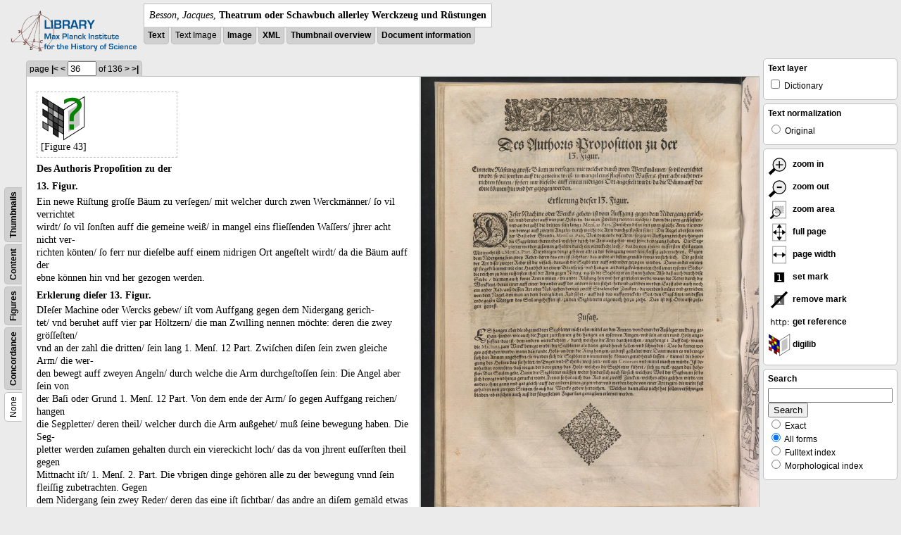

--- FILE ---
content_type: text/html; charset=utf-8
request_url: https://libcoll.mpiwg-berlin.mpg.de/libview?tocMode=none&start=61&viewMode=text_image&mode=imagepath&url=/mpiwg/online/permanent/library/YD9NH338/pageimg&pn=36
body_size: 21789
content:
<!DOCTYPE html PUBLIC "-//W3C//DTD XHTML 1.0 Transitional//EN"
          "http://www.w3.org/TR/xhtml1/DTD/xhtml1-transitional.dtd">
<html xmlns="http://www.w3.org/1999/xhtml">
<head>
<base href="https://libcoll.mpiwg-berlin.mpg.de/libview/" />

<meta http-equiv="Content-Type" content="text/html; charset=utf-8" />
<title>Besson, Jacques - Theatrum oder Schawbuch allerley Werckzeug und Rüstungen</title>
<link rel="stylesheet" href="template/docuviewer_css" type="text/css" />
<!--[if IE]><link rel="stylesheet" href="template/docuviewer_ie_css" type="text/css" /><![endif]-->
<script type="text/javascript"
        src="https://libcoll.mpiwg-berlin.mpg.de/libview/template/jquery_js"></script>
<script type="text/javascript">
	$(document).ready(function() {
		// autosubmit forms
		$('form.autosubmit').find('.autosubmit').change(function() {
			this.form.submit();
		});
		$('form.autosubmit input[type="submit"]').hide();
	});
// -->
</script>

<script type="text/javascript"
        src="https://digilib.mpiwg-berlin.mpg.de/digitallibrary/jquery/jquery.js"></script>
<script type="text/javascript"
        src="https://digilib.mpiwg-berlin.mpg.de/digitallibrary/jquery/jquery.cookie.js"></script>
<script type="text/javascript"
        src="https://digilib.mpiwg-berlin.mpg.de/digitallibrary/jquery/jquery.digilib.js"></script>
<script type="text/javascript"
        src="https://digilib.mpiwg-berlin.mpg.de/digitallibrary/jquery/jquery.digilib.geometry.js"></script>
<script type="text/javascript"
        src="https://digilib.mpiwg-berlin.mpg.de/digitallibrary/jquery/jquery.digilib.arrows.js"></script>
<script type="text/javascript"
        src="https://digilib.mpiwg-berlin.mpg.de/digitallibrary/jquery/jquery.digilib.marks.js"></script>
<link rel="stylesheet" type="text/css"
      href="https://digilib.mpiwg-berlin.mpg.de/digitallibrary/jquery/jquery.digilib.css" />


<script type="text/javascript">
        var dlOpts = {
             'interactionMode' : 'fullscreen',
             'digilibBaseUrl' : 'https://digilib.mpiwg-berlin.mpg.de/digitallibrary',
             'fn' : '/permanent/library/YD9NH338/pageimg',
             'pn' : '36',
             'suppressParamNames' : ['fn'],
             'scalerInsets' : {'x':300, 'y':100}
         };
</script>

<!--  layer headers (rendered always) -->

	


	
		

	


	


<script type="text/javascript">
	$(document).ready(function() {
		// autosubmit forms
		$('form.autosubmit').find('.autosubmit').change(function() {
			this.form.submit();
		});
		$('form.autosubmit input[type="submit"]').hide();
		// get digilib div
		$digilib = $('div#scaler');
		// configure digilib
		$digilib.digilib(dlOpts);
	});
// -->
</script>


</head>
<!-- body -->
<body>
	
		<!-- header -->
		<div class="page-head">
			
    <div class="logo">
      <div class="logo">
      <a href="//echo.mpiwg-berlin.mpg.de" target="_blank"><img
    src="https://libcoll.mpiwg-berlin.mpg.de/libview/template/logo.png" /></a>
    </div>
    </div>
    <div class="title-block">
      
      <div class="title"><span><i>Besson, Jacques</i>, </span><b>Theatrum oder Schawbuch allerley Werckzeug und Rüstungen</b></div>
      
      <ul class="view-switcher">
        <li class=""><a href="https://libcoll.mpiwg-berlin.mpg.de/libview?tocMode=none&amp;start=61&amp;viewMode=text&amp;mode=imagepath&amp;url=/mpiwg/online/permanent/library/YD9NH338/pageimg&amp;pn=36">Text</a></li>
        <li class="">Text Image</li>  
        <li class=""><a href="https://libcoll.mpiwg-berlin.mpg.de/libview?tocMode=none&amp;start=61&amp;viewMode=image&amp;mode=imagepath&amp;url=/mpiwg/online/permanent/library/YD9NH338/pageimg&amp;pn=36">Image</a></li>
        <li class=""><a href="https://libcoll.mpiwg-berlin.mpg.de/libview?tocMode=none&amp;start=61&amp;viewMode=xml&amp;mode=imagepath&amp;url=/mpiwg/online/permanent/library/YD9NH338/pageimg&amp;pn=36">XML</a></li>
        <li class=""><a href="https://libcoll.mpiwg-berlin.mpg.de/libview?tocMode=none&amp;start=61&amp;viewMode=thumbs&amp;mode=imagepath&amp;url=/mpiwg/online/permanent/library/YD9NH338/pageimg&amp;pn=36">Thumbnail
            overview</a></li>
        <li class=""><a href="https://libcoll.mpiwg-berlin.mpg.de/libview?tocMode=none&amp;start=61&amp;viewMode=index&amp;mode=imagepath&amp;url=/mpiwg/online/permanent/library/YD9NH338/pageimg&amp;pn=36">Document information</a></li>
      </ul>
    </div>
  
		</div>

		<div class="page-body">
			<!--table of contents-->
			<div class="col toc">
				<div class="toc-none">
    
    <div class="toc-switcher-col">
      <div class="toc-switcher">
        <ul>
          <li class="sel"><span>None</span></li>
          <li class=""><span><a
    href="https://libcoll.mpiwg-berlin.mpg.de/libview?tocMode=concordance&amp;start=61&amp;viewMode=text_image&amp;mode=imagepath&amp;url=/mpiwg/online/permanent/library/YD9NH338/pageimg&amp;pn=36">Concordance</a></span></li>
          
          
          <li class=""><span><a
    href="https://libcoll.mpiwg-berlin.mpg.de/libview?tocMode=figures&amp;start=61&amp;viewMode=text_image&amp;mode=imagepath&amp;url=/mpiwg/online/permanent/library/YD9NH338/pageimg&amp;pn=36">Figures</a></span></li>
          <li class=""><span><a
    href="https://libcoll.mpiwg-berlin.mpg.de/libview?tocMode=text&amp;start=61&amp;viewMode=text_image&amp;mode=imagepath&amp;url=/mpiwg/online/permanent/library/YD9NH338/pageimg&amp;pn=36">Content</a></span></li>
          <li class=""><span><a
    href="https://libcoll.mpiwg-berlin.mpg.de/libview?tocMode=thumbs&amp;start=61&amp;viewMode=text_image&amp;mode=imagepath&amp;url=/mpiwg/online/permanent/library/YD9NH338/pageimg&amp;pn=36">Thumbnails</a></span></li>
        </ul>
      </div>
    </div>
  
    <!--  <div class="tocbody none"></div> -->
  </div>
			</div>

			<!-- text page -->
			<div class="col main">
				<div class="ruler top">
					
    <form class="autosubmit"
          action="https://libcoll.mpiwg-berlin.mpg.de/libview">
      <input type="hidden" name="tocMode" value="none" />
      <input type="hidden" name="start" value="61" />
      <input type="hidden" name="viewMode"
             value="text_image" />
      <input type="hidden" name="mode" value="imagepath" />
      <input type="hidden" name="url"
             value="/mpiwg/online/permanent/library/YD9NH338/pageimg" /> <span class="ruler-main">page <a
    href="https://libcoll.mpiwg-berlin.mpg.de/libview?tocMode=none&amp;start=61&amp;viewMode=text_image&amp;mode=imagepath&amp;url=/mpiwg/online/permanent/library/YD9NH338/pageimg&amp;pn=1">|&lt;</a>  <a
    href="https://libcoll.mpiwg-berlin.mpg.de/libview?tocMode=none&amp;start=61&amp;viewMode=text_image&amp;mode=imagepath&amp;url=/mpiwg/online/permanent/library/YD9NH338/pageimg&amp;pn=35">&lt;</a> 
        <input class="autosubmit" size="3" type="text"
               name="pn" value="36" />  <input type="submit" value="Go" /> of 136 <a
    href="https://libcoll.mpiwg-berlin.mpg.de/libview?tocMode=none&amp;start=61&amp;viewMode=text_image&amp;mode=imagepath&amp;url=/mpiwg/online/permanent/library/YD9NH338/pageimg&amp;pn=37">&gt;</a>  <a
    href="https://libcoll.mpiwg-berlin.mpg.de/libview?tocMode=none&amp;start=61&amp;viewMode=text_image&amp;mode=imagepath&amp;url=/mpiwg/online/permanent/library/YD9NH338/pageimg&amp;pn=136">&gt;|</a> 
      </span>
      <!-- ruler-main -->
    </form>
  
				</div>
				<div class="two-column">
				<div class="two-column-row">
					<div class="two-column-left">
						<div class="content text">
							
							<div class="text"><div class="div" id="echoid-div-d1e3516"><span class="pb"><span class="src" title="pageimg/036"><span class="n">36</span></span></span>
 <span class="figure"><a href="https://digilib.mpiwg-berlin.mpg.de/digitallibrary/jquery/digilib.html?fn=/permanent/library/YD9NH338/figures/036-01" target="_blank"><img src="https://digilib.mpiwg-berlin.mpg.de/digitallibrary/servlet/Scaler?fn=/permanent/library/YD9NH338/figures/036-01&amp;dw=200&amp;dh=200" /></a><span class="figureNumber"><span class="figureNum">43</span><span class="figureNumText">[Figure 43]</span></span></span></div><div class="div" id="echoid-div-d1e3652"><div class="head bf" id="echoid-head-d1e3654">Des Authoris Propoſition zu der</div><div class="head bf" id="echoid-head-d1e3657">13. Figur.</div><div class="p">
 <span class="s" id="echoid-s-d1e3662">Ein newe Rüſtung groſſe Bäum zu verſegen/ mit welcher durch zwen Werckmänner/ ſo vil verrichtet <br class="lb" />wirdt/ ſo vil ſonſten auff die gemeine weiß/ in mangel eins flieſſenden Waſſers/ jhrer acht nicht ver-<br class="lb" />richten könten/ ſo ferr nur dieſelbe auff einem nidrigen Ort angeſtelt wirdt/ da die Bäum auff der <br class="lb" />ebne können hin vnd her gezogen werden.</span>
 <span class="s" id="echoid-s-d1e3675" /></div></div><div class="div" id="echoid-div-d1e3679"><div class="head bf" id="echoid-head-d1e3681">Erklerung dieſer 13. Figur.</div><div class="p">
 <span class="s" id="echoid-s-d1e3686">DIeſer Machine oder Wercks gebew/ iſt vom Auffgang gegen dem Nidergang gerich-<br class="lb" />tet/ vnd beruhet auff vier par Höltzern/ die man Zwılling nennen möchte:</span>
 <span class="s" id="echoid-s-d1e3691"> deren die zwey gröſſeſten/ <br class="lb" />vnd an der zahl die dritten/ ſein lang 1.</span>
 <span class="s" id="echoid-s-d1e3696"> Menſ.</span>
 <span class="s" id="echoid-s-d1e3699"> 12 Part.</span>
 <span class="s" id="echoid-s-d1e3702"> Zwiſchen diſen ſein zwen gleiche Arm/ die wer-<br class="lb" />den bewegt auff zweyen Angeln/ durch welche die Arm durchgeſtoſſen ſein:</span>
 <span class="s" id="echoid-s-d1e3708"> Die Angel aber ſein von <br class="lb" />der Baſi oder Grund 1.</span>
 <span class="s" id="echoid-s-d1e3713"> Menſ.</span>
 <span class="s" id="echoid-s-d1e3716"> 12 Part.</span>
 <span class="s" id="echoid-s-d1e3719"> Von dem ende der Arm/ ſo gegen Auffgang reichen/ hangen <br class="lb" />die Segpletter/ deren theil/ welcher durch die Arm außgehet/ muß ſeine bewegung haben.</span>
 <span class="s" id="echoid-s-d1e3724"> Die Seg-<br class="lb" />pletter werden zuſamen gehalten durch ein viereckicht loch/ das da von jhrent euſſerſten theil gegen <br class="lb" />Mittnacht iſt/ 1.</span>
 <span class="s" id="echoid-s-d1e3731"> Menſ.</span>
 <span class="s" id="echoid-s-d1e3735"> 2.</span>
 <span class="s" id="echoid-s-d1e3738"> Part.</span>
 <span class="s" id="echoid-s-d1e3741"> Die vbrigen dinge gehören alle zu der bewegung vnnd ſein fleiſſig zubetrachten.</span>
 <span class="s" id="echoid-s-d1e3744"> Gegen <br class="lb" />dem Nidergang ſein zwey Reder/ deren das eine iſt ſichtbar/ das andre an diſem gemäld etwas vnſichtlich.</span>
 <span class="s" id="echoid-s-d1e3749"> Die geſtale <br class="lb" />der Are diſer zweyer Reder iſt die vrſach/ darumb die Segbletter auff vnd nider gezogen werden.</span>
 <span class="s" id="echoid-s-d1e3754"> Dann in der mitten <br class="lb" />iſt ſie gekrümmet wie eine Handheb an einem Brattſpieß/ vnd hangen an dem gekrümmcten theil zwen eyſerne Stebe/ <br class="lb" />die reichen zu dem euſſerſten theil der Arm gegen Nidergang/ ſo die Segbletter an jhnen haben:</span>
 <span class="s" id="echoid-s-d1e3762"> Alſo daß auch durch diſe <br class="lb" />Stebe/ die man auch konte Arm nennen/ die andre Rüſtung hin vnd her getrieben werde/ wann die Reder durch die <br class="lb" />Werckleut/ deren einer auff einer/ der ander auff der andern ſeiten ſtehet/ herumb getriben werden.</span>
 <span class="s" id="echoid-s-d1e3769"> Es iſt aber auch noch <br class="lb" />ein ander Rad/ auß deſſen Art oder Rab/ gehen herauß zwelff Stralen oder Zincken/ die werden berüret vnd getrieben <br class="lb" />von dem Nagel/ den man an dem beweglichen Rad ſihet/ auff daß das auffgewickelte Seil/ den Segſchrot/ an deſſen <br class="lb" />ende gegen Morgen das Seil angehefftet iſt/ zu den Segblettern algemach her zu ziehe.</span>
 <span class="s" id="echoid-s-d1e3778"> Das iſt diß Orts alſo zuſa-<br class="lb" />gen geweſt.</span>
 <span class="s" id="echoid-s-d1e3783" /></div></div><div class="div" id="echoid-div-d1e3787"><div class="head bf" id="echoid-head-d1e3789">Zuſatz.</div><div class="p">
 <span class="s" id="echoid-s-d1e3794">ES hangen aber die obgemeldten Segbletter nicht ohn mittel an den Armen/ von denen der Außleger meldung ge-<br class="lb" />than/ ſonder/ wie auch die Figur zuerkennen gibt/ hangen an eyſernen Ringen/ vnd ſein an ein rund Holtz ange-<br class="lb" />hefftet/ das iſt/ dem andern viereckichten/ durch welches die Arm durchreichen/ angehengt:</span>
 <span class="s" id="echoid-s-d1e3801"> Auff daß/ wann <br class="lb" />die Machina zum Werck bewegt wirdt/ die Segbletter als dann gerad herab fallen/ vnd ſchneiden:</span>
 <span class="s" id="echoid-s-d1e3806"> Das da keines we-<br class="lb" />ges geſchehen wurde/ wann das runde Holtz/ an dem die Ring hangen/ anderſt geſtaltet were.</span>
 <span class="s" id="echoid-s-d1e3811"> Dann wann es vnbeweg-<br class="lb" />lich den Armen angehefftet/ ſo wurden ſich die Segbletter nimmermehr fönnen gerad herab laſſen/ dieweil die bewe-<br class="lb" />gung des Holtzes das ſie hcltet/ in Bogen vnd Scheibs weiß ſein/ vnd ein Centrum vnd mittel machen würde.</span>
 <span class="s" id="echoid-s-d1e3818"> Iſt de-<br class="lb" />rohalben vonnöten/ daß wegen der bewegung/ das Holtz/ welches die Segbletter führet/ ſich zu ruck/ gegen den hohe-<br class="lb" />ſten Bas Seulen gebe.</span>
 <span class="s" id="echoid-s-d1e3826"> Dann die Segbletter müſſen weder hinderſich noch fürſich weichen:</span>
 <span class="s" id="echoid-s-d1e3829"> Weil der Segbaum ſelbs <br class="lb" />ſich bewegt vnd hinzu geruck et wirdt.</span>
 <span class="s" id="echoid-s-d1e3834"> Ferner ſo hat auch das Rad mit zwölff Zincken/ welches alhie geſehen wirdt/ ein <br class="lb" />anders jhme gantz vnd gar gleich/ auff der andern ſeiten gegen vber:</span>
 <span class="s" id="echoid-s-d1e3839"> vnd werden beyde von einer Art regirt/ die wirdt feſt <br class="lb" />gehalten von zweyen Stützen/ ſo auß des Wercks gebew herreichen.</span>
 <span class="s" id="echoid-s-d1e3844"> Welches dann alles nicht hat ſollen verſehwigen <br class="lb" />bleıben/ ob es ſchon auch auß der fürgeſtelten Figur kan genugſam erlernet werden.</span>
 <span class="s" id="echoid-s-d1e3849" /></div>
 <span class="figure"><a href="https://digilib.mpiwg-berlin.mpg.de/digitallibrary/jquery/digilib.html?fn=/permanent/library/YD9NH338/figures/036-02" target="_blank"><img src="https://digilib.mpiwg-berlin.mpg.de/digitallibrary/servlet/Scaler?fn=/permanent/library/YD9NH338/figures/036-02&amp;dw=200&amp;dh=200" /></a><span class="figureNumber"><span class="figureNum">44</span><span class="figureNumText">[Figure 44]</span></span></span></div></div>
							
						</div>
					</div>
					<div class="two-column-right">
						<div class="content image None">
							<div id="scaler">
								<img src="https://digilib.mpiwg-berlin.mpg.de/digitallibrary/servlet/Scaler?fn=/permanent/library/YD9NH338/pageimg&amp;pn=36&amp;dw=500&amp;dh=500" />
							</div>
						</div>
					</div>
				</div>
				</div>




			</div>
			<!-- end of col-main -->

			<!--  layer columns (rendered always) -->
			
				
			
			
				
					
				
			
			
				
			

			<!-- right-side options -->
			<div class="col buttons">
				<!--BEGIN TEXT LAYERS -->
				<div class="options">
					<h4>Text layer</h4>
					<form class="autosubmit"
           action="https://libcoll.mpiwg-berlin.mpg.de/libview">
						<input type="hidden" name="tocMode" value="none" />
						<input type="hidden" name="start" value="61" />
						<input type="hidden" name="viewMode"
             value="text_image" />
						<input type="hidden" name="mode" value="imagepath" />
						<input type="hidden" name="url"
             value="/mpiwg/online/permanent/library/YD9NH338/pageimg" />
						<input type="hidden" name="pn" value="36" />
						<ul>
							<!-- text layer select buttons (rendered always) -->
							
								
									
        <li>
          <input type="checkbox" class="autosubmit"
                 name="viewLayer" value="dict" /> Dictionary
        </li>
      
								
							
							
								
									
        
      
								
							
							
								
									
        
      
								
							
						</ul>
						<input type="submit" value="Go!" />
					</form>
				</div>
				<!--END TEXT LAYERS-->

				<!--"BEGIN TEXT SIZE"-->
				<!--  <div class="options">
          <h4>Text size</h4>
          <ul class="fsizer">
            <li><a href="javascript:fontSize(12);" class="fs_sml">S</a></li>
            <li><a href="javascript:fontSize(14);" class="fs_med">M</a></li>
            <li><a href="javascript:fontSize(16);" class="fs_lrg">L</a></li>
          </ul>
        </div> -->
				<!--"END TEXT SIZE"-->

				<!--"BEGIN TEXT NORMALIZATION"-->
				<div class="options">
					<h4>Text normalization</h4>
					<form class="autosubmit"
           action="https://libcoll.mpiwg-berlin.mpg.de/libview">
						<input type="hidden" name="tocMode" value="none" />
						<input type="hidden" name="start" value="61" />
						<input type="hidden" name="viewMode"
             value="text_image" />
						<input type="hidden" name="mode" value="imagepath" />
						<input type="hidden" name="url"
             value="/mpiwg/online/permanent/library/YD9NH338/pageimg" />
						<input type="hidden" name="pn" value="36" />
						<ul>
							<li><input type="radio" class="autosubmit"
                  name="characterNormalization" value="orig" /> Original</li>
							<!--<li><input type="radio" class="autosubmit" name="characterNormalization" value="reg"
                tal:attributes="checked python:norm=='reg'" /> Regularized</li>
              <li><input type="radio" class="autosubmit" name="characterNormalization" value="regPlusNorm"
                tal:attributes="checked python:norm=='regPlusNorm'" /> Normalized</li>-->
						</ul>
						<input type="submit" value="Go!" />
					</form>
				</div>
				<!--"END TEXT NORMALIZATION"-->


					<!-- digilib options -->
					<div class="options digilib">
						<ul>
							<li><a href="javascript:$digilib.digilib('zoomBy', 1.4)">
									<img src="https://libcoll.mpiwg-berlin.mpg.de/libview/template/zoom-in.png" />
									zoom in
							</a></li>
							<li><a href="javascript:$digilib.digilib('zoomBy', 0.7)">
									<img src="https://libcoll.mpiwg-berlin.mpg.de/libview/template/zoom-out.png" />
									zoom out
							</a></li>
							<li><a href="javascript:$digilib.digilib('zoomArea')"> <img
    src="https://libcoll.mpiwg-berlin.mpg.de/libview/template/zoom-area.png" />
									zoom area
							</a></li>
							<li><a href="javascript:$digilib.digilib('zoomFull')"> <img
    src="https://libcoll.mpiwg-berlin.mpg.de/libview/template/zoom-full.png" />
									full page
							</a></li>
							<li><a href="javascript:$digilib.digilib('zoomFull', 'width')"> <img
    src="https://libcoll.mpiwg-berlin.mpg.de/libview/template/pagewidth.png" />
									page width
							</a></li>
							<li><a href="javascript:$digilib.digilib('setMark')"> <img
    src="https://libcoll.mpiwg-berlin.mpg.de/libview/template/mark.png" />
									set mark
							</a></li>
							<li><a href="javascript:$digilib.digilib('removeMark')">
									<img src="https://libcoll.mpiwg-berlin.mpg.de/libview/template/delmark.png" />
									remove mark
							</a></li>
							<li><a href="javascript:$digilib.digilib('reference')">
									<img src="https://libcoll.mpiwg-berlin.mpg.de/libview/template/reference.png" />
									get reference
							</a></li>
							<li><a href="javascript:$digilib.digilib('digilibUrl', 'open_new')">
									<img src="https://libcoll.mpiwg-berlin.mpg.de/libview/template/digilib.png" />
									digilib
							</a></li>
						</ul>
					</div>




				<!--  layer option boxes (rendered if active) -->
				
					
						
					
				
				
					
						
    <!-- search options -->
    <div class="options">
      <h4>Search</h4>
      <form action="https://libcoll.mpiwg-berlin.mpg.de/libview">
        <input type="hidden" name="tocMode" value="none" />
        <input type="hidden" name="start" value="61" />
        <input type="hidden" name="viewMode"
               value="text_image" />
        <input type="hidden" name="mode" value="imagepath" />
        <input type="hidden" name="url"
               value="/mpiwg/online/permanent/library/YD9NH338/pageimg" />
        <input type="hidden" name="pn" value="36" />
        <!-- make sure we have one viewLayer=search -->
        
          <input type="hidden" name="viewLayer" />
        
        <input type="hidden" name="viewLayer" value="search" />
        <!-- query text -->
        <input type="text" name="query" /> <br /> <input type="submit" value="Search" /> 
        <ul>
          <li><input type="radio" name="queryType"
                     value="fulltext" />
            Exact</li>
          <li><input type="radio" name="queryType"
                     value="fulltextMorph" checked="checked" /> All forms</li>
          <li><input type="radio" name="queryType"
                     value="ftIndex" />
            Fulltext index</li>
          <li><input type="radio" name="queryType"
                     value="ftIndexMorph" /> Morphological index</li>
        </ul>
      </form>
    </div>
    <!-- end search options-->
  
					
				
				
					
						
					
				
			</div>
			<!-- /col-right -->

		</div>
		<!-- /page-body -->

		

		
			<!-- footer -->
			<div class="footer">
      <div class="content">
	<a href="https://www.mpiwg-berlin.mpg.de/page/imprint" target="_blank">Impressum</a>
      </div>
    </div>
		
	
</body>

</html>
